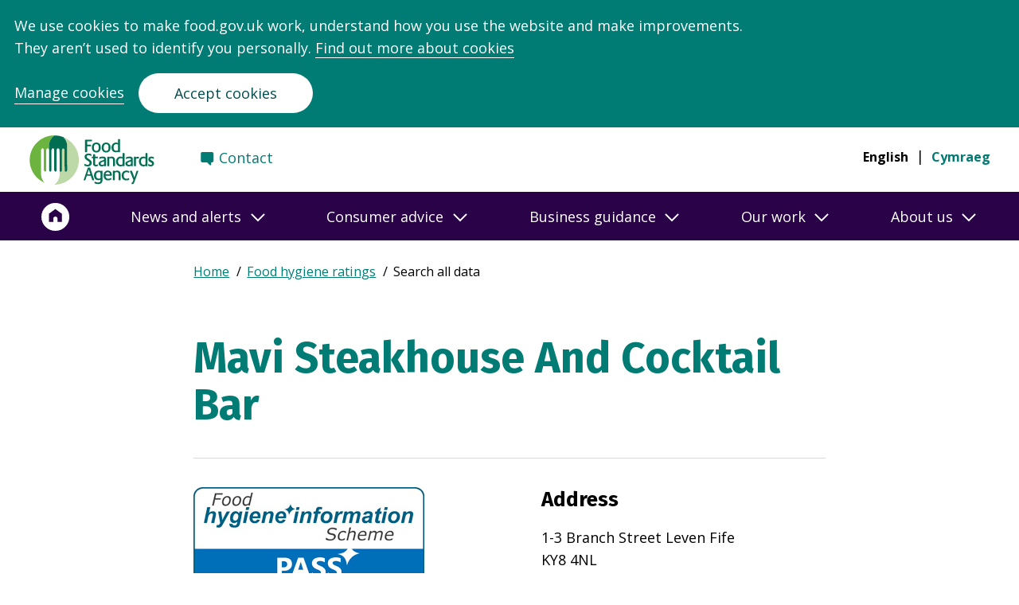

--- FILE ---
content_type: application/javascript; charset=UTF-8
request_url: https://ratings.food.gov.uk/_next/static/chunks/pages/cookie-consent-57095db814163cd3.js
body_size: 2916
content:
(self.webpackChunk_N_E=self.webpackChunk_N_E||[]).push([[483],{3986:(e,t,s)=>{"use strict";s.d(t,{A:()=>c});var n=s(7876);let c=e=>{let{children:t}=e;return(0,n.jsx)(n.Fragment,{children:(0,n.jsx)("div",{className:"full-width",children:(0,n.jsx)("div",{className:"full-width__container",children:(0,n.jsx)("div",{className:"full-width__row",children:(0,n.jsx)("div",{className:"full-width__wrapper",children:t})})})})})}},4801:(e,t,s)=>{"use strict";s.d(t,{A:()=>c});var n=s(7876);let c=e=>{let{language:t,content:s,raw:c=!1}=e;return(0,n.jsx)("div",{children:c?(0,n.jsx)("div",{className:"text-block",lang:t,dangerouslySetInnerHTML:{__html:s}}):(0,n.jsx)("div",{className:"text-block",lang:t,children:s})})}},5134:(e,t,s)=>{"use strict";s.d(t,{A:()=>o});var n=s(7876),c=s(4232),i=s(8230),r=s.n(i);let o=e=>{let{items:t,language:s,expanded:i}=e,[o,l]=(0,c.useState)(i),[a,d]=(0,c.useState)(!1),u=(0,c.useRef)(null),m=(0,c.useRef)(null),_=()=>{if(u.current&&m.current){let e=0;m.current.querySelectorAll(".breadcrumb__item").forEach(t=>{e+=t.offsetWidth}),d(e>m.current.offsetWidth)}};return(0,c.useEffect)(()=>(_(),window.addEventListener("resize",_),()=>window.removeEventListener("resize",_)),[t]),(0,n.jsx)("div",{className:(()=>{let e="breadcrumb";return e+((o?" expanded":" collapsed")+(a?" overflowed":"")+" full")})(),ref:u,children:(0,n.jsxs)("div",{className:"breadcrumb__left",children:[(0,n.jsx)("p",{className:"breadcrumb__label visually-hidden",children:"Breadcrumb"}),(0,n.jsx)("a",{tabIndex:a?0:-1,href:"#",className:"breadcrumb__mobile-overlay","aria-expanded":o?"true":"false",onClick:e=>{e.preventDefault(),l(!o)},children:(0,n.jsx)("span",{className:"visually-hidden",children:"Expand breadcrumb navigation"})}),(0,n.jsx)("div",{className:"breadcrumb__items",ref:m,children:t.map((e,t)=>(0,n.jsx)("div",{className:"breadcrumb__item",children:e.url?(0,n.jsx)(r(),{tabIndex:"0",href:e.url,className:"breadcrumb__link",children:e.text}):(0,n.jsx)("span",{lang:s,children:e.text})},t))})]})})}},5516:(e,t,s)=>{"use strict";s.r(t),s.d(t,{__N_SSG:()=>N,default:()=>g});var n=s(7876),c=s(8728),i=s(2002),r=s(7328),o=s.n(r),l=s(7809),a=s(3986),d=s(5134),u=s(9066);let m=e=>{let{name:t,required:s,description:c,fields:i,error:r,selected:o,onChange:l}=e,a=t.replace(/\s/g,""),d="descr-".concat(a);return(0,n.jsxs)("fieldset",{className:"radio ".concat(r?"radio--error":""),"aria-describedby":c?d:void 0,children:[c&&(0,n.jsx)("p",{className:"radio__description",id:d,children:c}),(0,n.jsx)("div",{className:"radio__fields",children:i.map(e=>(0,n.jsxs)("div",{className:"radio__field",children:[(0,n.jsx)("input",{className:"radio__input",type:"radio",name:t,value:e.value,id:e.id,required:!!s||void 0,checked:o===e.value,onChange:l}),(0,n.jsx)("label",{className:"radio__label",htmlFor:e.id,children:e.label})]},e.id))})]})},_=e=>{let{content:t,type:s}=e;return(0,n.jsx)("div",{className:"message-box",children:(0,n.jsx)("div",{className:"message-box__container".concat(s?" message-box__container--".concat(s):""),role:"status",children:(0,n.jsx)("p",{className:"message-box__text",children:t})})})};var h=s(4801),x=s(9921),p=s(8131),f=s(6919),v=s(4232),k=s(9759),j=s(5672),b=s(8230),y=s.n(b),N=!0;let g=(0,c.A)(function(e){let{locale:t}=e,{t:s}=(0,i.Bd)(["common","cookieConsent"]),c="".concat(s("page_title",{ns:"cookieConsent"})," | ").concat(s("title")),r="",b=(0,k.W)().history;b&&(r=[...b].reverse()[1]);let[N,g]=(0,v.useState)("no"),[w,C]=(0,v.useState)(!1);function A(){(function(){let e=document.cookie.split(";"),t=[];for(let s=0;s<e.length;s++){let n=e[s].trim().split("=")[0];t.push(n)}return t})().filter(e=>e.startsWith("_ga")).forEach(e=>(function(e){let t=!!window&&"."+window.location.hostname;document.cookie.split(";").some(t=>t.trim().startsWith(e+"="))&&(document.cookie=e+"=;path=/"+(t?";domain="+t:"")+";expires=Thu, 01 Jan 1970 00:00:01 GMT")})(e))}(0,v.useEffect)(()=>{var e;g("yes"===JSON.parse(null!=(e=function(e){let t=document.cookie.split(";");for(let s=0;s<t.length;s++){let n=t[s].trim().split("=");if(n[0]===e)return n[1]}}("cookie_preferences"))?e:"{}").analytics?"yes":"no");let t=new Date;t.setDate(t.getDate()+365);let s=document.querySelector('input[id="accept-all-cookies"]'),n=document.querySelector('input[id="reject-all-cookies"]'),c=document.querySelector('input[id="save-preferences"]'),i=document.querySelectorAll('input[name="website_use_radio"]');function r(){let e=document.querySelector(".cookie-banner");document.cookie="cookieconsent_dismissed=yes;expires=".concat(t.toUTCString(),";"),C(!0),e&&e.classList.add("cookie-banner--hidden"),window.scrollTo({top:0,behavior:"smooth"})}s.addEventListener("click",e=>{e.preventDefault(),document.cookie="cookie_preferences=".concat(JSON.stringify({analytics:"yes"}),";expires=").concat(t.toUTCString()),r()}),n.addEventListener("click",e=>{e.preventDefault(),document.cookie="cookie_preferences=".concat(JSON.stringify({analytics:"no"}),";expires=").concat(t.toUTCString()),A(),r()}),c.addEventListener("click",e=>{let s;for(let t of(e.preventDefault(),i))if(t.checked){s=t.value;break}"no"===s&&A(),document.cookie="cookie_preferences=".concat(JSON.stringify({analytics:s}),";expires=").concat(t.toUTCString()),r()})},[]);let S=[{text:s("page_title",{ns:"cookieConsent"}),url:null}],E=(0,x.A)(S,t,s),T={name:s("header",{ns:"cookieConsent"})},L={title:s("necessary_cookies_title",{ns:"cookieConsent"}),description:s("necessary_cookies_desc",{ns:"cookieConsent"}),tag:"h2"},q={title:s("website_use_cookies_title",{ns:"cookieConsent"}),description:s("website_use_cookies_desc",{ns:"cookieConsent"}),tag:"h2"},D={name:"website_use_radio",error:!1,selected:N,onChange:e=>{g(e.target.value)},fields:[{value:"yes",label:s("website_use_cookies_accept",{ns:"cookieConsent"}),id:"accept"},{value:"no",label:s("website_use_cookies_deny",{ns:"cookieConsent"}),id:"deny"}]},F={type:"primary",label:s("accept_all_cookies",{ns:"cookieConsent"}),element:"input",id:"accept-all-cookies"},O={type:"cancel",label:s("reject_all_cookies",{ns:"cookieConsent"}),element:"input",id:"reject-all-cookies"},J={type:"primary",label:s("save_preferences",{ns:"cookieConsent"}),element:"input",id:"save-preferences"},U={content:(0,n.jsxs)(n.Fragment,{children:[s("preferences_saved",{ns:"cookieConsent"}),(0,n.jsx)("br",{}),(0,n.jsx)(y(),{href:r,children:s("return_to_previous",{ns:"cookieConsent"})})]}),type:"status"};return(0,n.jsxs)(n.Fragment,{children:[(0,n.jsx)(o(),{children:(0,n.jsx)("title",{children:c})}),(0,n.jsx)(a.A,{children:(0,n.jsx)(d.A,{...E})}),(0,n.jsx)(f.A,{children:(0,n.jsx)(p.A,{...T})}),(0,n.jsxs)(l.A,{children:[w&&(0,n.jsx)(_,{...U}),(0,n.jsxs)("form",{className:"fsa-cookie-consent-form",children:[(0,n.jsx)(h.A,{content:s("cookies_intro",{ns:"cookieConsent"}),raw:!0}),(0,n.jsxs)("div",{className:"form-submit",children:[(0,n.jsx)(j.A,{...F})," ",(0,n.jsx)(j.A,{...O})]}),(0,n.jsx)(u.A,{...L}),(0,n.jsx)(u.A,{...q}),(0,n.jsx)(m,{...D}),(0,n.jsx)("div",{className:"form-submit",children:(0,n.jsx)(j.A,{...J})})]})]})]})})},5672:(e,t,s)=>{"use strict";s.d(t,{A:()=>c});var n=s(7876);let c=e=>{let{element:t,url:s,type:c,id:i,target:r,download:o,label:l,onClick:a}=e,d="button button--".concat(c);return"link"===t?(0,n.jsx)("a",{href:s,className:d,id:i||void 0,target:r||void 0,download:o||void 0,onClick:a,children:l}):"button"===t?(0,n.jsx)("button",{className:"".concat(d," button--event"),id:i||void 0,onClick:a,children:l}):"input"===t?(0,n.jsx)("input",{type:"submit",className:"".concat(d," button--event"),id:i||void 0,name:l.replace(/\s+/g,"-").toLowerCase(),value:l,onClick:a}):null}},6128:(e,t,s)=>{(window.__NEXT_P=window.__NEXT_P||[]).push(["/cookie-consent",function(){return s(5516)}])},7809:(e,t,s)=>{"use strict";s.d(t,{A:()=>c});var n=s(7876);let c=e=>{let{children:t}=e;return(0,n.jsx)(n.Fragment,{children:(0,n.jsx)("div",{className:"form-layout",children:(0,n.jsx)("div",{className:"form-layout__container",children:(0,n.jsx)("div",{className:"form-layout__row",children:(0,n.jsx)("div",{className:"form-layout__wrapper",children:t})})})})})}},9066:(e,t,s)=>{"use strict";s.d(t,{A:()=>c});var n=s(7876);let c=e=>{let{title:t,tag:s="h2",language:c,className:i="",underlined:r=!1,subtitle:o,description:l}=e;return(0,n.jsxs)(n.Fragment,{children:[t&&(0,n.jsxs)(s,{lang:c,className:"form-title ".concat(i).concat(r?" form-title--underlined":""),children:[t,o&&(0,n.jsx)("span",{className:"form-title__subtitle",children:o})]}),l&&(0,n.jsx)("div",{className:"form-description",lang:c,dangerouslySetInnerHTML:{__html:l}})]})}},9921:(e,t,s)=>{"use strict";function n(e,t,s){let n=s("title",{ns:"common"}).toLowerCase(),c=n.charAt(0).toUpperCase()+n.slice(1),i=[{text:s("home",{ns:"common"}),url:"https://www.food.gov.uk/".concat("cy"===t?"cy":"")},{text:c,url:"cy"===t?"/cy":"/"}],r=e.map(e=>({text:e.text,url:e.url?"cy"===t?"/cy".concat(e.url):e.url:null}));return{items:i=i.concat(r),expanded:!1}}s.d(t,{A:()=>n})}},e=>{e.O(0,[695,728,37,636,593,792],()=>e(e.s=6128)),_N_E=e.O()}]);